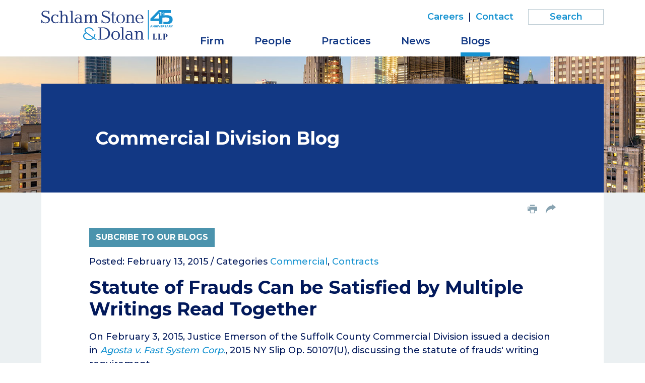

--- FILE ---
content_type: text/html; charset=UTF-8
request_url: https://www.schlamstone.com/blogs/commercial/2015-02-13-statute-of-frauds-can-be-satisfied-by-multiple-writings-read-together
body_size: 4830
content:
<!DOCTYPE HTML>
<html lang="en">
<head>
<meta charset="utf-8">
<meta http-equiv="X-UA-Compatible" content="IE=edge">
<meta name="viewport" content="width=device-width, initial-scale=1, shrink-to-fit=no">
<title>Statute of Frauds Can be Satisfied by Multiple Writings Read Together | Schlam Stone & Dolan LLP</title>
<meta name="description" content="On February 3, 2015, Justice Emerson of the Suffolk County Commercial Division issued a decision in Agosta v. Fast System Corp., 2015 NY Slip Op. 50107(U),">
<link rel="canonical" href="http://www.schlamstone.com/blogs/commercial/2015-02-13-statute-of-frauds-can-be-satisfied-by-multiple-writings-read-together" />
<link rel="shortcut icon" href="/favicon.ico">
<link rel="apple-touch-icon" sizes="180x180" href="https://static.schlamstone.com/images/favicons/apple-touch-icon.png">
<link rel="icon" type="image/png" sizes="32x32" href="https://static.schlamstone.com/images/favicons/favicon-32x32.png">
<link rel="icon" type="image/png" sizes="16x16" href="https://static.schlamstone.com/images/favicons/favicon-16x16.png">
<link rel="manifest" href="https://static.schlamstone.com/images/favicons/site.webmanifest">
<link rel="mask-icon" href="https://static.schlamstone.com/images/favicons/safari-pinned-tab.svg" color="#1592d1">
<meta name="msapplication-TileColor" content="#1592d1">
<meta name="msapplication-config" content="https://static.schlamstone.com/images/favicons/browserconfig.xml">
<meta name="theme-color" content="#ffffff">
<link rel="preconnect" href="https://fonts.googleapis.com" nonce="">
<link rel="preconnect" href="https://fonts.gstatic.com" crossorigin nonce="">
<link href="https://fonts.googleapis.com/css2?family=Montserrat:wght@400;500;600;700&family=Noto+Serif:wght@300;400&display=swap" nonce="" rel="stylesheet">
<link href="/assets/css/style.css?v=1744300142" rel="stylesheet">
<meta property="og:url" content="https://www.schlamstone.com/blogs/commercial/2015-02-13-statute-of-frauds-can-be-satisfied-by-multiple-writings-read-together" />
<meta property="og:title" content="Statute of Frauds Can be Satisfied by Multiple Writings Read Together | " />
<meta property="og:description" content="On February 3, 2015, Justice Emerson of the Suffolk County Commercial Division issued a decision in Agosta v. Fast System Corp., 2015 NY Slip Op. 50107(U),">
<meta property="og:image" content="https://www.schlamstone.com/images/layout/og-logo-45th.jpg" />
<!-- Google tag (gtag.js) -->
<script async src="https://www.googletagmanager.com/gtag/js?id=G-H9BS1X9HNG" nonce=""></script>
<script nonce="">
window.dataLayer = window.dataLayer || [];
function gtag(){dataLayer.push(arguments);}
gtag('js', new Date());
gtag('config', 'G-H9BS1X9HNG');
</script>
<script type="application/ld+json" nonce="">
{
"@context": "http://schema.org",
"@type": "BreadcrumbList",
"itemListElement": [{
"@type": "ListItem",
"position": 1,
"item": {
"@id": "https://www.schlamstone.com/blogs",
"name": "Blogs"
}
},{
"@type": "ListItem",
"position": 2,
"item": {
"@id": "https://www.schlamstone.com/blogs/commercial",
"name": "Commercial Division"
}
},{
"@type": "ListItem",
"position": 3,
"item": {
"@id": "https://www.schlamstone.com/blogs/commercial/2015-02-13-statute-of-frauds-can-be-satisfied-by-multiple-writings-read-together",
"name": "Statute of Frauds Can be Satisfied by Multiple Writings Read Together"
}
}]
}
</script>
<script type="application/ld+json" nonce="">
{
"@context": "http://schema.org",
"@type": "Organization",
"url": "https://www.schlamstone.com",
"logo": "https://www.schlamstone.com/images/layout/logo-45th.svg",
"name": "Schlam Stone & Dolan",
"sameAs": [
"https://www.linkedin.com/company/schlam-stone-&-dolan-llp/",
"https://twitter.com/schlamstone"
]}
</script>
</head>
<body>
<header class="fixed-top d-print-none">
<div class="container">
<div class="row">
<div class="col-lg-3 col-sm-6 col-7">
<a href="/" class="navbar-brand"><img src="/images/layout/logo-45th.svg" alt="Schlam Stone & Dolan logo" /></a>
</div>
<div class="col-lg-9 col-sm-6 col-5">
<div class="text-right d-none d-lg-block">
<nav class="nav tertiary justify-content-end">
<a href="/careers/index">Careers</a> |
<a href="/contact/index">Contact</a>
<form class="search-form rel" method="get" action="/search-results">
<input type="text" id="mainQuery" class="search-query" name="query" title="Search Input" placeholder="Search" />
</form>
</nav>
</div>
<nav class="navbar navbar-expand-lg">
<button class="navbar-toggler x collapsed" type="button" data-bs-toggle="collapse" data-bs-target="#main-nav" aria-controls="main-nav" aria-expanded="true" aria-label="Toggle navigation">
<span class="bar"></span>
<span class="bar"></span>
<span class="bar"></span>
</button>
<div class="collapse navbar-collapse" id="main-nav">
<ul class="nav first-level">
<li><a href="/firm" class="nav-one">Firm</a></li>
<li><a href="/people" class="nav-one">People</a></li>
<li class="dropdown"><a href="#"  class="nav-one" role="button" data-bs-toggle="dropdown" aria-expanded="false">Practices</a>
<div class="dropdown-menu second-level">
<a href="/practices/appeals">Appeals</a>
<a href="/practices/civil-litigation">Civil Litigation</a>
<a href="/practices/corporate-counseling-transactions">Corporate Counseling & Transactions</a>
<a href="/practices/white-collar-criminal-defense-investigations">White Collar Criminal Defense & Investigations</a>
</div>
</li>
<li><a href="/media" class="nav-one">News</a></li>
<li class="dropdown"><a href="#"  class="nav-one active" role="button" data-bs-toggle="dropdown" aria-expanded="false">Blogs</a>
<div class="dropdown-menu second-level dropdown-menu-end">
<a href="/blogs/index">Overview</a><a href="/blogs/commercial">Commercial Division</a>
<a href="/blogs/nylj-eastern-district-roundup">Eastern District Roundup</a>
<a href="/blogs/the-courts-and-the-culture-war">Courts and the Culture War</a>
<a href="/blogs/practical-insights">Practical Insights</a>
</div>
</li>
<li class="d-lg-none"><a href="/careers/index" class="nav-one">Careers</a></li>
<li class="d-lg-none"><a href="/contact/index" class="nav-one">Contact</a></li>
<li class="d-lg-none mt-3"><form class="search-form rel" method="get" action="/search-results">
<input type="text" id="mobile-query" class="search-query" name="query" title="Search Input" placeholder="Search" />
</form>
</li>
</ul>
</div>
</nav>
</div>
</div>
</div>
</header>
<div class="container-xl d-print-block d-none">
<div class="print-logo">
<img src="/images/layout/logo-45th.svg" />
</div>
</div><main class="bg-default">
<section class="post-heading">
<div class="container">
<div class="bg-blue color-block">
<div class="row">
<div class="col-lg-10 mx-auto p-full">
<p class="blog-title"><span class="blog-name">Commercial Division Blog</span></p>
</div>
</div>
</div>
</div>
</section>
<div class="container">
<div class="content-outer">
<div class="row">
<div class="col-lg-10 mx-auto d-print-none">
<ul class="page-tools nav justify-content-end d-none d-md-flex">
<li><button class="btn-print"><span class="icon-print"></span></button></li>
<li class="rel">
<a href="#share-container" data-bs-toggle="collapse" title="share"><span class="icon-share-arrow"></span></a>
<div id="share-container" class="share-container collapse">
<a href="https://www.linkedin.com/shareArticle?mini=true&url=http://www.schlamstone.com/blogs/commercial/2015-02-13-statute-of-frauds-can-be-satisfied-by-multiple-writings-read-together&title=Statute of Frauds Can be Satisfied by Multiple Writings Read Together" target="_blank"><span class="icon-linkedin"></span> LinkedIn</a>
<a href="https://twitter.com/share?url=http://www.schlamstone.com/blogs/commercial/2015-02-13-statute-of-frauds-can-be-satisfied-by-multiple-writings-read-together&text=Statute of Frauds Can be Satisfied by Multiple Writings Read Together" target="_blank"><span class="icon-twitter"></span> Twitter</a>
<a href="https://www.facebook.com/sharer.php?u=http://www.schlamstone.com/blogs/commercial/2015-02-13-statute-of-frauds-can-be-satisfied-by-multiple-writings-read-together&title=Statute of Frauds Can be Satisfied by Multiple Writings Read Together" target="_blank"><span class="icon-facebook"></span> Facebook</a>
<a href="mailto:?subject=Schlam Stone %26 Dolan - Statute of Frauds Can be Satisfied by Multiple Writings Read Together&body=Of interest from the Schlam Stone %26 Dolan website -- https://www.schlamstone.com/blogs/commercial/2015-02-13-statute-of-frauds-can-be-satisfied-by-multiple-writings-read-together" title="Email"><span class="icon-email"></span> Email</a>
</div>
</li>
</ul></div>
</div>
<div class="row">
<div class="col-lg-10 mx-auto p-full">
<div class="content pt-4 pt-md-0">
<p class="d-print-none"><button class="btn btn-teal" data-bs-toggle="modal" data-bs-target="#signupbox" data-bs-src="/assets/includes/constant-contact">Subcribe to Our Blogs</button></p>
<h1 class="d-none d-print-block prt-blog">Statute of Frauds Can be Satisfied by Multiple Writings Read Together</h1>
<p>Posted: February 13, 2015 /
Categories <a href="/blogs/commercial?search=1&category=Commercial">Commercial</a>, <a href="/blogs/commercial?search=1&category=Contracts">Contracts</a></p>
<h1 class="d-print-none">Statute of Frauds Can be Satisfied by Multiple Writings Read Together</h1>
<p>On February 3, 2015, Justice Emerson of the Suffolk County Commercial Division issued a decision in <a href="https://static.schlamstone.com/docs/2015-02-Agosta-v-Fast-Sys.-Corp.pdf" target="_blank"><em>Agosta v. Fast System Corp.</em></a>, 2015 NY Slip Op. 50107(U), discussing the statute of frauds' writing requirement.</p>
<p>In <em>Agosta</em>, the plaintiffs sought summary judgment on the defendants' counterclaims on, among other grounds, that the claim was barred by the statute of frauds.  The court rejected that argument, explaining:</p>
<blockquote><p>[N]o integrated, written agreement was executed by the parties. However, it is well established that the statutorily required writing need not be contained in a single document, but may be furnished by <strong>piecing together other, related writings</strong>. Signed and unsigned writings can be read together to satisfy the statute, provided they clearly refer to the same subject matter or transaction and contain all of the essential terms of a binding contract. At least one writing establishing a contractual relationship between the parties must be signed by the party to be charged. Moreover, parol evidence may be used to connect the separate documents and to show that there was asset by the party to be charged to the contents of the unsigned writings.</p>
<p>Construing the evidence in the light most favorable to FAST, the court finds that the plaintiffs have failed to meet their burden of demonstrating as a matter of law that there is no writing which satisfies General Obligations Law § 5-701(a)(1). The signed and unsigned writings, when read together, are sufficient to establish the parties' agreement. They reveal that Agosta was to receive $1,000,000, 5% of the royalties, $100 an hour for his labor, and a 40% interest in FAST in exchange for the assignment of his "patents" to FAST; that Agosta's 40% interest would not be diluted until major-investor funding was obtained; and that the patent or patents would revert back to Agosta if not monetized within 5 years. Agosta's signature appears on the assignment of the ammonia patent to FAST and on FAST's subchapter-S election forms. The signature of Agosta's attorney appears on the letter dated January 28, 2013, to Schlam, and Agosta's first name is typed under his email to Schlam dated January 22, 2012 (<em>see</em>, <em>Newmark & Co. Real Estate Inc. v 2615 E. 17 St. Realty LLC</em>, 80 AD3d 476, 477 [an email sent by a party, under which the sending party's name is typed, can constitute a writing for purposes of the statute of frauds]. The court finds that this evidence is sufficient to establish a contractual relationship between the parties.</p></blockquote>
<p>(Internal quotations and some citations omitted) (emphasis added). </p>
</div>
</div>
</div>
</div>
</div>
</main>
<footer>
<div class="container">
<div class="row">
<div class="col-lg-10 p-full">
<p class="mb-md-0 mb-3 prt-bdr-top">Copyright © 2026 &nbsp; Schlam Stone & Dolan LLP<span class="d-print-none"> | 26 Broadway | New York, NY 10004 | P <a href="tel:212.344.5400" class="alt-link">212.344.5400</a></span></p>
<p class="mb-md-0 mb-3 d-print-none">Attorney Advertising | <a href="/privacy">Privacy Policy</a> | <a href="/terms-conditions">Terms & Conditions</a> | <a href="/disclaimers/awards-disclaimer">Awards Methodology</a> | <a href="/disclaimers/data-submission-form-disclaimer">Email Disclaimer</a> | <a href="/credits">Site Credits</a></p>
</div>
<div class="col-lg-2 d-print-none">
<p class="footer-social">
<span class="label">Follow us on:</span>
<a href="https://twitter.com/schlamstone" class="twitter" target="_blank"><span class="icon-twitter"></span></a>
<a href="https://www.linkedin.com/company/schlam-stone-&-dolan-llp/" class="linkedin" target="_blank" ><span class="icon-linkedin-square"></span></a>
</p>
</div>
</div>
</div>
</footer>
<div id="signupbox" class="modal external-form" tabindex="-1">
<div class="modal-dialog">
<div class="modal-content">
<div class="modal-header">
<button type="button" class="btn-close" data-bs-dismiss="modal" aria-label="Close"></button>
</div>
<div class="modal-body"></div>
</div>
</div>
</div>
<script src="https://ajax.googleapis.com/ajax/libs/jquery/3.7.1/jquery.min.js" nonce=""></script>
<script src="https://cdn.jsdelivr.net/npm/bootstrap@5.3.1/dist/js/bootstrap.bundle.min.js" nonce="" integrity="sha384-HwwvtgBNo3bZJJLYd8oVXjrBZt8cqVSpeBNS5n7C8IVInixGAoxmnlMuBnhbgrkm" crossorigin="anonymous"></script>
<script src="https://ajax.googleapis.com/ajax/libs/jqueryui/1.13.2/jquery-ui.min.js" nonce=""></script>
<script src="/assets/js/script.js" nonce=""></script>
<script src="https://cdn.userway.org/widget.js" data-account="Eo1zr8wEZT" nonce=""></script>
</body>
</html>